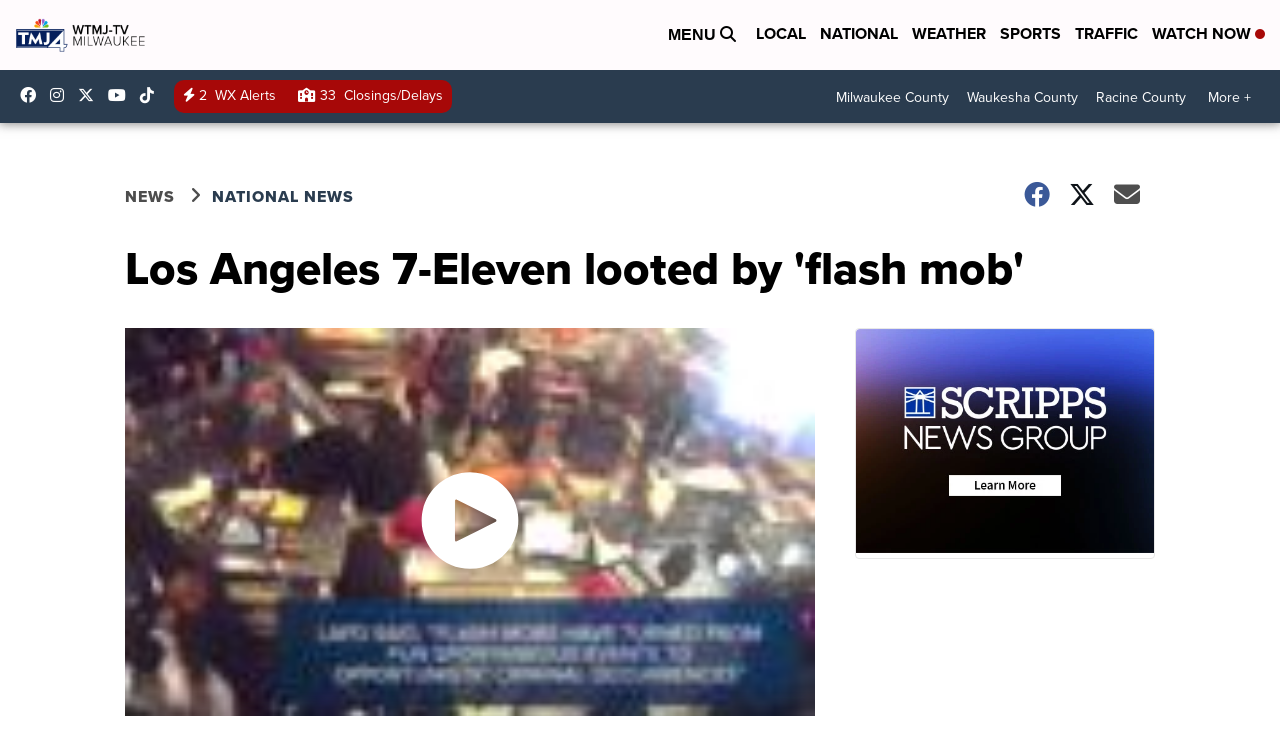

--- FILE ---
content_type: application/javascript; charset=utf-8
request_url: https://fundingchoicesmessages.google.com/f/AGSKWxX2tCphDjHIMVvKRjdWxFNp9UP_HR0LqAQK1s6SIlK6vVKcCb4FeOJ5wXzz5J1i0izdDbcClMpSV0ErdCrdHDdLEJt_T9gAaueQVWHmrZzPHuYczSVbCwFaH1a9lno9GdYwQZ-_j8CuMihYR1dfsrh-u0k6ltKuCmExrEcL8ACQWKDOBnmFWIHWjkma/_/im-ad/im-rotator2./track_ad_/ad-format./tower_ad__468x60-
body_size: -1289
content:
window['16cca807-fbae-43d4-bd32-31d604a34567'] = true;